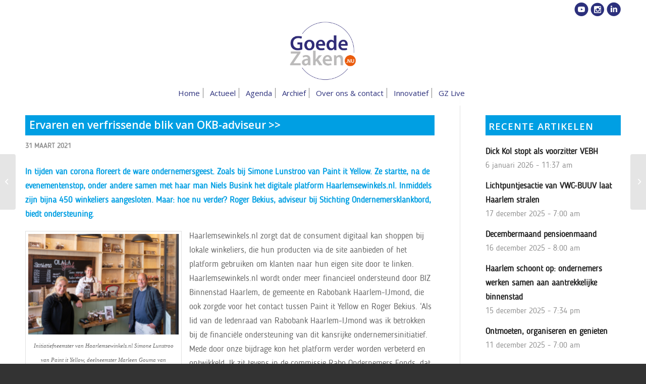

--- FILE ---
content_type: text/html; charset=UTF-8
request_url: https://goedezaken.nu/actueel/ervaren-en-verfrissende-blik-van-okb-adviseur/
body_size: 15804
content:
<!DOCTYPE html>
<html lang="nl-NL" class="html_stretched responsive av-preloader-disabled  html_header_top html_logo_center html_bottom_nav_header html_menu_right html_large html_header_sticky html_header_shrinking_disabled html_header_topbar_active html_mobile_menu_phone html_header_searchicon_disabled html_content_align_center html_header_unstick_top_disabled html_header_stretch_disabled html_av-overlay-side html_av-overlay-side-classic html_av-submenu-noclone html_entry_id_6380 av-cookies-no-cookie-consent av-no-preview av-default-lightbox html_text_menu_active av-mobile-menu-switch-default">
<head>
<meta charset="UTF-8" />


<!-- mobile setting -->
<meta name="viewport" content="width=device-width, initial-scale=1">

<!-- Scripts/CSS and wp_head hook -->
<meta name='robots' content='index, follow, max-image-preview:large, max-snippet:-1, max-video-preview:-1' />

	<!-- This site is optimized with the Yoast SEO plugin v23.0 - https://yoast.com/wordpress/plugins/seo/ -->
	<title>Ervaren en verfrissende blik van OKB-adviseur - Goede Zaken</title>
	<link rel="canonical" href="https://goedezaken.nu/actueel/ervaren-en-verfrissende-blik-van-okb-adviseur/" />
	<meta property="og:locale" content="nl_NL" />
	<meta property="og:type" content="article" />
	<meta property="og:title" content="Ervaren en verfrissende blik van OKB-adviseur - Goede Zaken" />
	<meta property="og:description" content="In tijden van corona floreert de ware ondernemersgeest. Zoals bij Simone Lunstroo van Paint it Yellow. Ze startte, na de evenementenstop, onder andere samen met haar man Niels Busink het digitale platform Haarlemsewinkels.nl. Inmiddels zijn bijna 450 winkeliers aangesloten. Maar: hoe nu verder? Roger Bekius, adviseur bij Stichting Ondernemersklankbord, biedt ondersteuning. Haarlemsewinkels.nl zorgt dat de [&hellip;]" />
	<meta property="og:url" content="https://goedezaken.nu/actueel/ervaren-en-verfrissende-blik-van-okb-adviseur/" />
	<meta property="og:site_name" content="Goede Zaken" />
	<meta property="article:published_time" content="2021-03-31T07:00:27+00:00" />
	<meta property="article:modified_time" content="2021-04-01T10:00:50+00:00" />
	<meta property="og:image" content="https://goedezaken.nu/wp-content/uploads/2021/03/foto-OKB-onderop.jpg" />
	<meta property="og:image:width" content="1500" />
	<meta property="og:image:height" content="1000" />
	<meta property="og:image:type" content="image/jpeg" />
	<meta name="author" content="Johan tempelaar" />
	<meta name="twitter:card" content="summary_large_image" />
	<meta name="twitter:label1" content="Geschreven door" />
	<meta name="twitter:data1" content="Johan tempelaar" />
	<meta name="twitter:label2" content="Geschatte leestijd" />
	<meta name="twitter:data2" content="2 minuten" />
	<script type="application/ld+json" class="yoast-schema-graph">{"@context":"https://schema.org","@graph":[{"@type":"WebPage","@id":"https://goedezaken.nu/actueel/ervaren-en-verfrissende-blik-van-okb-adviseur/","url":"https://goedezaken.nu/actueel/ervaren-en-verfrissende-blik-van-okb-adviseur/","name":"Ervaren en verfrissende blik van OKB-adviseur - Goede Zaken","isPartOf":{"@id":"https://goedezaken.nu/#website"},"primaryImageOfPage":{"@id":"https://goedezaken.nu/actueel/ervaren-en-verfrissende-blik-van-okb-adviseur/#primaryimage"},"image":{"@id":"https://goedezaken.nu/actueel/ervaren-en-verfrissende-blik-van-okb-adviseur/#primaryimage"},"thumbnailUrl":"https://goedezaken.nu/wp-content/uploads/2021/03/foto-OKB-onderop.jpg","datePublished":"2021-03-31T07:00:27+00:00","dateModified":"2021-04-01T10:00:50+00:00","author":{"@id":"https://goedezaken.nu/#/schema/person/2900d9b7ca777dbeb73e2153f985535c"},"breadcrumb":{"@id":"https://goedezaken.nu/actueel/ervaren-en-verfrissende-blik-van-okb-adviseur/#breadcrumb"},"inLanguage":"nl-NL","potentialAction":[{"@type":"ReadAction","target":["https://goedezaken.nu/actueel/ervaren-en-verfrissende-blik-van-okb-adviseur/"]}]},{"@type":"ImageObject","inLanguage":"nl-NL","@id":"https://goedezaken.nu/actueel/ervaren-en-verfrissende-blik-van-okb-adviseur/#primaryimage","url":"https://goedezaken.nu/wp-content/uploads/2021/03/foto-OKB-onderop.jpg","contentUrl":"https://goedezaken.nu/wp-content/uploads/2021/03/foto-OKB-onderop.jpg","width":1500,"height":1000,"caption":"Initiatiefneemster van Haarlemsewinkels.nl Simone Lunstroo van Paint it Yellow, deelneemster Marleen Gouma van OlalaChocola en Roger Bekius van OKB."},{"@type":"BreadcrumbList","@id":"https://goedezaken.nu/actueel/ervaren-en-verfrissende-blik-van-okb-adviseur/#breadcrumb","itemListElement":[{"@type":"ListItem","position":1,"name":"Home","item":"https://goedezaken.nu/homepage/"},{"@type":"ListItem","position":2,"name":"Ervaren en verfrissende blik van OKB-adviseur"}]},{"@type":"WebSite","@id":"https://goedezaken.nu/#website","url":"https://goedezaken.nu/","name":"Goede Zaken","description":"Goede Zaken Haarlem","potentialAction":[{"@type":"SearchAction","target":{"@type":"EntryPoint","urlTemplate":"https://goedezaken.nu/?s={search_term_string}"},"query-input":"required name=search_term_string"}],"inLanguage":"nl-NL"},{"@type":"Person","@id":"https://goedezaken.nu/#/schema/person/2900d9b7ca777dbeb73e2153f985535c","name":"Johan tempelaar","image":{"@type":"ImageObject","inLanguage":"nl-NL","@id":"https://goedezaken.nu/#/schema/person/image/","url":"https://secure.gravatar.com/avatar/efc86a1f7cd7c999ded3aa9d944d1eb0?s=96&d=mm&r=g","contentUrl":"https://secure.gravatar.com/avatar/efc86a1f7cd7c999ded3aa9d944d1eb0?s=96&d=mm&r=g","caption":"Johan tempelaar"},"url":"https://goedezaken.nu/author/goedezaken/"}]}</script>
	<!-- / Yoast SEO plugin. -->


<link rel="alternate" type="application/rss+xml" title="Goede Zaken &raquo; feed" href="https://goedezaken.nu/feed/" />
<link rel="alternate" type="application/rss+xml" title="Goede Zaken &raquo; reactiesfeed" href="https://goedezaken.nu/comments/feed/" />

<!-- google webfont font replacement -->

			<script type='text/javascript'>

				(function() {

					/*	check if webfonts are disabled by user setting via cookie - or user must opt in.	*/
					var html = document.getElementsByTagName('html')[0];
					var cookie_check = html.className.indexOf('av-cookies-needs-opt-in') >= 0 || html.className.indexOf('av-cookies-can-opt-out') >= 0;
					var allow_continue = true;
					var silent_accept_cookie = html.className.indexOf('av-cookies-user-silent-accept') >= 0;

					if( cookie_check && ! silent_accept_cookie )
					{
						if( ! document.cookie.match(/aviaCookieConsent/) || html.className.indexOf('av-cookies-session-refused') >= 0 )
						{
							allow_continue = false;
						}
						else
						{
							if( ! document.cookie.match(/aviaPrivacyRefuseCookiesHideBar/) )
							{
								allow_continue = false;
							}
							else if( ! document.cookie.match(/aviaPrivacyEssentialCookiesEnabled/) )
							{
								allow_continue = false;
							}
							else if( document.cookie.match(/aviaPrivacyGoogleWebfontsDisabled/) )
							{
								allow_continue = false;
							}
						}
					}

					if( allow_continue )
					{
						var f = document.createElement('link');

						f.type 	= 'text/css';
						f.rel 	= 'stylesheet';
						f.href 	= 'https://fonts.googleapis.com/css?family=Open+Sans:400,600&display=auto';
						f.id 	= 'avia-google-webfont';

						document.getElementsByTagName('head')[0].appendChild(f);
					}
				})();

			</script>
			<link rel='stylesheet' id='avia-grid-css' href='https://goedezaken.nu/wp-content/themes/enfold/css/grid.css?ver=6.0.1' type='text/css' media='all' />
<link rel='stylesheet' id='avia-base-css' href='https://goedezaken.nu/wp-content/themes/enfold/css/base.css?ver=6.0.1' type='text/css' media='all' />
<link rel='stylesheet' id='avia-layout-css' href='https://goedezaken.nu/wp-content/themes/enfold/css/layout.css?ver=6.0.1' type='text/css' media='all' />
<link rel='stylesheet' id='avia-module-blog-css' href='https://goedezaken.nu/wp-content/themes/enfold/config-templatebuilder/avia-shortcodes/blog/blog.css?ver=6.0.1' type='text/css' media='all' />
<link rel='stylesheet' id='avia-module-postslider-css' href='https://goedezaken.nu/wp-content/themes/enfold/config-templatebuilder/avia-shortcodes/postslider/postslider.css?ver=6.0.1' type='text/css' media='all' />
<link rel='stylesheet' id='avia-module-button-css' href='https://goedezaken.nu/wp-content/themes/enfold/config-templatebuilder/avia-shortcodes/buttons/buttons.css?ver=6.0.1' type='text/css' media='all' />
<link rel='stylesheet' id='avia-module-comments-css' href='https://goedezaken.nu/wp-content/themes/enfold/config-templatebuilder/avia-shortcodes/comments/comments.css?ver=6.0.1' type='text/css' media='all' />
<link rel='stylesheet' id='avia-module-contact-css' href='https://goedezaken.nu/wp-content/themes/enfold/config-templatebuilder/avia-shortcodes/contact/contact.css?ver=6.0.1' type='text/css' media='all' />
<link rel='stylesheet' id='avia-module-slideshow-css' href='https://goedezaken.nu/wp-content/themes/enfold/config-templatebuilder/avia-shortcodes/slideshow/slideshow.css?ver=6.0.1' type='text/css' media='all' />
<link rel='stylesheet' id='avia-module-slideshow-contentpartner-css' href='https://goedezaken.nu/wp-content/themes/enfold/config-templatebuilder/avia-shortcodes/contentslider/contentslider.css?ver=6.0.1' type='text/css' media='all' />
<link rel='stylesheet' id='avia-module-gallery-css' href='https://goedezaken.nu/wp-content/themes/enfold/config-templatebuilder/avia-shortcodes/gallery/gallery.css?ver=6.0.1' type='text/css' media='all' />
<link rel='stylesheet' id='avia-module-gridrow-css' href='https://goedezaken.nu/wp-content/themes/enfold/config-templatebuilder/avia-shortcodes/grid_row/grid_row.css?ver=6.0.1' type='text/css' media='all' />
<link rel='stylesheet' id='avia-module-heading-css' href='https://goedezaken.nu/wp-content/themes/enfold/config-templatebuilder/avia-shortcodes/heading/heading.css?ver=6.0.1' type='text/css' media='all' />
<link rel='stylesheet' id='avia-module-hr-css' href='https://goedezaken.nu/wp-content/themes/enfold/config-templatebuilder/avia-shortcodes/hr/hr.css?ver=6.0.1' type='text/css' media='all' />
<link rel='stylesheet' id='avia-module-image-css' href='https://goedezaken.nu/wp-content/themes/enfold/config-templatebuilder/avia-shortcodes/image/image.css?ver=6.0.1' type='text/css' media='all' />
<link rel='stylesheet' id='avia-module-menu-css' href='https://goedezaken.nu/wp-content/themes/enfold/config-templatebuilder/avia-shortcodes/menu/menu.css?ver=6.0.1' type='text/css' media='all' />
<link rel='stylesheet' id='avia-module-slideshow-fullsize-css' href='https://goedezaken.nu/wp-content/themes/enfold/config-templatebuilder/avia-shortcodes/slideshow_fullsize/slideshow_fullsize.css?ver=6.0.1' type='text/css' media='all' />
<link rel='stylesheet' id='avia-module-social-css' href='https://goedezaken.nu/wp-content/themes/enfold/config-templatebuilder/avia-shortcodes/social_share/social_share.css?ver=6.0.1' type='text/css' media='all' />
<link rel='stylesheet' id='avia-module-tabs-css' href='https://goedezaken.nu/wp-content/themes/enfold/config-templatebuilder/avia-shortcodes/tabs/tabs.css?ver=6.0.1' type='text/css' media='all' />
<link rel='stylesheet' id='avia-module-video-css' href='https://goedezaken.nu/wp-content/themes/enfold/config-templatebuilder/avia-shortcodes/video/video.css?ver=6.0.1' type='text/css' media='all' />
<link rel='stylesheet' id='wp-block-library-css' href='https://goedezaken.nu/wp-includes/css/dist/block-library/style.min.css?ver=6.5.5' type='text/css' media='all' />
<style id='global-styles-inline-css' type='text/css'>
body{--wp--preset--color--black: #000000;--wp--preset--color--cyan-bluish-gray: #abb8c3;--wp--preset--color--white: #ffffff;--wp--preset--color--pale-pink: #f78da7;--wp--preset--color--vivid-red: #cf2e2e;--wp--preset--color--luminous-vivid-orange: #ff6900;--wp--preset--color--luminous-vivid-amber: #fcb900;--wp--preset--color--light-green-cyan: #7bdcb5;--wp--preset--color--vivid-green-cyan: #00d084;--wp--preset--color--pale-cyan-blue: #8ed1fc;--wp--preset--color--vivid-cyan-blue: #0693e3;--wp--preset--color--vivid-purple: #9b51e0;--wp--preset--color--metallic-red: #b02b2c;--wp--preset--color--maximum-yellow-red: #edae44;--wp--preset--color--yellow-sun: #eeee22;--wp--preset--color--palm-leaf: #83a846;--wp--preset--color--aero: #7bb0e7;--wp--preset--color--old-lavender: #745f7e;--wp--preset--color--steel-teal: #5f8789;--wp--preset--color--raspberry-pink: #d65799;--wp--preset--color--medium-turquoise: #4ecac2;--wp--preset--gradient--vivid-cyan-blue-to-vivid-purple: linear-gradient(135deg,rgba(6,147,227,1) 0%,rgb(155,81,224) 100%);--wp--preset--gradient--light-green-cyan-to-vivid-green-cyan: linear-gradient(135deg,rgb(122,220,180) 0%,rgb(0,208,130) 100%);--wp--preset--gradient--luminous-vivid-amber-to-luminous-vivid-orange: linear-gradient(135deg,rgba(252,185,0,1) 0%,rgba(255,105,0,1) 100%);--wp--preset--gradient--luminous-vivid-orange-to-vivid-red: linear-gradient(135deg,rgba(255,105,0,1) 0%,rgb(207,46,46) 100%);--wp--preset--gradient--very-light-gray-to-cyan-bluish-gray: linear-gradient(135deg,rgb(238,238,238) 0%,rgb(169,184,195) 100%);--wp--preset--gradient--cool-to-warm-spectrum: linear-gradient(135deg,rgb(74,234,220) 0%,rgb(151,120,209) 20%,rgb(207,42,186) 40%,rgb(238,44,130) 60%,rgb(251,105,98) 80%,rgb(254,248,76) 100%);--wp--preset--gradient--blush-light-purple: linear-gradient(135deg,rgb(255,206,236) 0%,rgb(152,150,240) 100%);--wp--preset--gradient--blush-bordeaux: linear-gradient(135deg,rgb(254,205,165) 0%,rgb(254,45,45) 50%,rgb(107,0,62) 100%);--wp--preset--gradient--luminous-dusk: linear-gradient(135deg,rgb(255,203,112) 0%,rgb(199,81,192) 50%,rgb(65,88,208) 100%);--wp--preset--gradient--pale-ocean: linear-gradient(135deg,rgb(255,245,203) 0%,rgb(182,227,212) 50%,rgb(51,167,181) 100%);--wp--preset--gradient--electric-grass: linear-gradient(135deg,rgb(202,248,128) 0%,rgb(113,206,126) 100%);--wp--preset--gradient--midnight: linear-gradient(135deg,rgb(2,3,129) 0%,rgb(40,116,252) 100%);--wp--preset--font-size--small: 1rem;--wp--preset--font-size--medium: 1.125rem;--wp--preset--font-size--large: 1.75rem;--wp--preset--font-size--x-large: clamp(1.75rem, 3vw, 2.25rem);--wp--preset--spacing--20: 0.44rem;--wp--preset--spacing--30: 0.67rem;--wp--preset--spacing--40: 1rem;--wp--preset--spacing--50: 1.5rem;--wp--preset--spacing--60: 2.25rem;--wp--preset--spacing--70: 3.38rem;--wp--preset--spacing--80: 5.06rem;--wp--preset--shadow--natural: 6px 6px 9px rgba(0, 0, 0, 0.2);--wp--preset--shadow--deep: 12px 12px 50px rgba(0, 0, 0, 0.4);--wp--preset--shadow--sharp: 6px 6px 0px rgba(0, 0, 0, 0.2);--wp--preset--shadow--outlined: 6px 6px 0px -3px rgba(255, 255, 255, 1), 6px 6px rgba(0, 0, 0, 1);--wp--preset--shadow--crisp: 6px 6px 0px rgba(0, 0, 0, 1);}body { margin: 0;--wp--style--global--content-size: 800px;--wp--style--global--wide-size: 1130px; }.wp-site-blocks > .alignleft { float: left; margin-right: 2em; }.wp-site-blocks > .alignright { float: right; margin-left: 2em; }.wp-site-blocks > .aligncenter { justify-content: center; margin-left: auto; margin-right: auto; }:where(.is-layout-flex){gap: 0.5em;}:where(.is-layout-grid){gap: 0.5em;}body .is-layout-flow > .alignleft{float: left;margin-inline-start: 0;margin-inline-end: 2em;}body .is-layout-flow > .alignright{float: right;margin-inline-start: 2em;margin-inline-end: 0;}body .is-layout-flow > .aligncenter{margin-left: auto !important;margin-right: auto !important;}body .is-layout-constrained > .alignleft{float: left;margin-inline-start: 0;margin-inline-end: 2em;}body .is-layout-constrained > .alignright{float: right;margin-inline-start: 2em;margin-inline-end: 0;}body .is-layout-constrained > .aligncenter{margin-left: auto !important;margin-right: auto !important;}body .is-layout-constrained > :where(:not(.alignleft):not(.alignright):not(.alignfull)){max-width: var(--wp--style--global--content-size);margin-left: auto !important;margin-right: auto !important;}body .is-layout-constrained > .alignwide{max-width: var(--wp--style--global--wide-size);}body .is-layout-flex{display: flex;}body .is-layout-flex{flex-wrap: wrap;align-items: center;}body .is-layout-flex > *{margin: 0;}body .is-layout-grid{display: grid;}body .is-layout-grid > *{margin: 0;}body{padding-top: 0px;padding-right: 0px;padding-bottom: 0px;padding-left: 0px;}a:where(:not(.wp-element-button)){text-decoration: underline;}.wp-element-button, .wp-block-button__link{background-color: #32373c;border-width: 0;color: #fff;font-family: inherit;font-size: inherit;line-height: inherit;padding: calc(0.667em + 2px) calc(1.333em + 2px);text-decoration: none;}.has-black-color{color: var(--wp--preset--color--black) !important;}.has-cyan-bluish-gray-color{color: var(--wp--preset--color--cyan-bluish-gray) !important;}.has-white-color{color: var(--wp--preset--color--white) !important;}.has-pale-pink-color{color: var(--wp--preset--color--pale-pink) !important;}.has-vivid-red-color{color: var(--wp--preset--color--vivid-red) !important;}.has-luminous-vivid-orange-color{color: var(--wp--preset--color--luminous-vivid-orange) !important;}.has-luminous-vivid-amber-color{color: var(--wp--preset--color--luminous-vivid-amber) !important;}.has-light-green-cyan-color{color: var(--wp--preset--color--light-green-cyan) !important;}.has-vivid-green-cyan-color{color: var(--wp--preset--color--vivid-green-cyan) !important;}.has-pale-cyan-blue-color{color: var(--wp--preset--color--pale-cyan-blue) !important;}.has-vivid-cyan-blue-color{color: var(--wp--preset--color--vivid-cyan-blue) !important;}.has-vivid-purple-color{color: var(--wp--preset--color--vivid-purple) !important;}.has-metallic-red-color{color: var(--wp--preset--color--metallic-red) !important;}.has-maximum-yellow-red-color{color: var(--wp--preset--color--maximum-yellow-red) !important;}.has-yellow-sun-color{color: var(--wp--preset--color--yellow-sun) !important;}.has-palm-leaf-color{color: var(--wp--preset--color--palm-leaf) !important;}.has-aero-color{color: var(--wp--preset--color--aero) !important;}.has-old-lavender-color{color: var(--wp--preset--color--old-lavender) !important;}.has-steel-teal-color{color: var(--wp--preset--color--steel-teal) !important;}.has-raspberry-pink-color{color: var(--wp--preset--color--raspberry-pink) !important;}.has-medium-turquoise-color{color: var(--wp--preset--color--medium-turquoise) !important;}.has-black-background-color{background-color: var(--wp--preset--color--black) !important;}.has-cyan-bluish-gray-background-color{background-color: var(--wp--preset--color--cyan-bluish-gray) !important;}.has-white-background-color{background-color: var(--wp--preset--color--white) !important;}.has-pale-pink-background-color{background-color: var(--wp--preset--color--pale-pink) !important;}.has-vivid-red-background-color{background-color: var(--wp--preset--color--vivid-red) !important;}.has-luminous-vivid-orange-background-color{background-color: var(--wp--preset--color--luminous-vivid-orange) !important;}.has-luminous-vivid-amber-background-color{background-color: var(--wp--preset--color--luminous-vivid-amber) !important;}.has-light-green-cyan-background-color{background-color: var(--wp--preset--color--light-green-cyan) !important;}.has-vivid-green-cyan-background-color{background-color: var(--wp--preset--color--vivid-green-cyan) !important;}.has-pale-cyan-blue-background-color{background-color: var(--wp--preset--color--pale-cyan-blue) !important;}.has-vivid-cyan-blue-background-color{background-color: var(--wp--preset--color--vivid-cyan-blue) !important;}.has-vivid-purple-background-color{background-color: var(--wp--preset--color--vivid-purple) !important;}.has-metallic-red-background-color{background-color: var(--wp--preset--color--metallic-red) !important;}.has-maximum-yellow-red-background-color{background-color: var(--wp--preset--color--maximum-yellow-red) !important;}.has-yellow-sun-background-color{background-color: var(--wp--preset--color--yellow-sun) !important;}.has-palm-leaf-background-color{background-color: var(--wp--preset--color--palm-leaf) !important;}.has-aero-background-color{background-color: var(--wp--preset--color--aero) !important;}.has-old-lavender-background-color{background-color: var(--wp--preset--color--old-lavender) !important;}.has-steel-teal-background-color{background-color: var(--wp--preset--color--steel-teal) !important;}.has-raspberry-pink-background-color{background-color: var(--wp--preset--color--raspberry-pink) !important;}.has-medium-turquoise-background-color{background-color: var(--wp--preset--color--medium-turquoise) !important;}.has-black-border-color{border-color: var(--wp--preset--color--black) !important;}.has-cyan-bluish-gray-border-color{border-color: var(--wp--preset--color--cyan-bluish-gray) !important;}.has-white-border-color{border-color: var(--wp--preset--color--white) !important;}.has-pale-pink-border-color{border-color: var(--wp--preset--color--pale-pink) !important;}.has-vivid-red-border-color{border-color: var(--wp--preset--color--vivid-red) !important;}.has-luminous-vivid-orange-border-color{border-color: var(--wp--preset--color--luminous-vivid-orange) !important;}.has-luminous-vivid-amber-border-color{border-color: var(--wp--preset--color--luminous-vivid-amber) !important;}.has-light-green-cyan-border-color{border-color: var(--wp--preset--color--light-green-cyan) !important;}.has-vivid-green-cyan-border-color{border-color: var(--wp--preset--color--vivid-green-cyan) !important;}.has-pale-cyan-blue-border-color{border-color: var(--wp--preset--color--pale-cyan-blue) !important;}.has-vivid-cyan-blue-border-color{border-color: var(--wp--preset--color--vivid-cyan-blue) !important;}.has-vivid-purple-border-color{border-color: var(--wp--preset--color--vivid-purple) !important;}.has-metallic-red-border-color{border-color: var(--wp--preset--color--metallic-red) !important;}.has-maximum-yellow-red-border-color{border-color: var(--wp--preset--color--maximum-yellow-red) !important;}.has-yellow-sun-border-color{border-color: var(--wp--preset--color--yellow-sun) !important;}.has-palm-leaf-border-color{border-color: var(--wp--preset--color--palm-leaf) !important;}.has-aero-border-color{border-color: var(--wp--preset--color--aero) !important;}.has-old-lavender-border-color{border-color: var(--wp--preset--color--old-lavender) !important;}.has-steel-teal-border-color{border-color: var(--wp--preset--color--steel-teal) !important;}.has-raspberry-pink-border-color{border-color: var(--wp--preset--color--raspberry-pink) !important;}.has-medium-turquoise-border-color{border-color: var(--wp--preset--color--medium-turquoise) !important;}.has-vivid-cyan-blue-to-vivid-purple-gradient-background{background: var(--wp--preset--gradient--vivid-cyan-blue-to-vivid-purple) !important;}.has-light-green-cyan-to-vivid-green-cyan-gradient-background{background: var(--wp--preset--gradient--light-green-cyan-to-vivid-green-cyan) !important;}.has-luminous-vivid-amber-to-luminous-vivid-orange-gradient-background{background: var(--wp--preset--gradient--luminous-vivid-amber-to-luminous-vivid-orange) !important;}.has-luminous-vivid-orange-to-vivid-red-gradient-background{background: var(--wp--preset--gradient--luminous-vivid-orange-to-vivid-red) !important;}.has-very-light-gray-to-cyan-bluish-gray-gradient-background{background: var(--wp--preset--gradient--very-light-gray-to-cyan-bluish-gray) !important;}.has-cool-to-warm-spectrum-gradient-background{background: var(--wp--preset--gradient--cool-to-warm-spectrum) !important;}.has-blush-light-purple-gradient-background{background: var(--wp--preset--gradient--blush-light-purple) !important;}.has-blush-bordeaux-gradient-background{background: var(--wp--preset--gradient--blush-bordeaux) !important;}.has-luminous-dusk-gradient-background{background: var(--wp--preset--gradient--luminous-dusk) !important;}.has-pale-ocean-gradient-background{background: var(--wp--preset--gradient--pale-ocean) !important;}.has-electric-grass-gradient-background{background: var(--wp--preset--gradient--electric-grass) !important;}.has-midnight-gradient-background{background: var(--wp--preset--gradient--midnight) !important;}.has-small-font-size{font-size: var(--wp--preset--font-size--small) !important;}.has-medium-font-size{font-size: var(--wp--preset--font-size--medium) !important;}.has-large-font-size{font-size: var(--wp--preset--font-size--large) !important;}.has-x-large-font-size{font-size: var(--wp--preset--font-size--x-large) !important;}
.wp-block-navigation a:where(:not(.wp-element-button)){color: inherit;}
:where(.wp-block-post-template.is-layout-flex){gap: 1.25em;}:where(.wp-block-post-template.is-layout-grid){gap: 1.25em;}
:where(.wp-block-columns.is-layout-flex){gap: 2em;}:where(.wp-block-columns.is-layout-grid){gap: 2em;}
.wp-block-pullquote{font-size: 1.5em;line-height: 1.6;}
</style>
<link rel='stylesheet' id='contact-form-7-css' href='https://goedezaken.nu/wp-content/plugins/contact-form-7/includes/css/styles.css?ver=5.9.6' type='text/css' media='all' />
<link rel='stylesheet' id='uaf_client_css-css' href='https://goedezaken.nu/wp-content/uploads/useanyfont/uaf.css?ver=1720815829' type='text/css' media='all' />
<link rel='stylesheet' id='avia-scs-css' href='https://goedezaken.nu/wp-content/themes/enfold/css/shortcodes.css?ver=6.0.1' type='text/css' media='all' />
<link rel='stylesheet' id='avia-fold-unfold-css' href='https://goedezaken.nu/wp-content/themes/enfold/css/avia-snippet-fold-unfold.css?ver=6.0.1' type='text/css' media='all' />
<link rel='stylesheet' id='avia-popup-css-css' href='https://goedezaken.nu/wp-content/themes/enfold/js/aviapopup/magnific-popup.min.css?ver=6.0.1' type='text/css' media='screen' />
<link rel='stylesheet' id='avia-lightbox-css' href='https://goedezaken.nu/wp-content/themes/enfold/css/avia-snippet-lightbox.css?ver=6.0.1' type='text/css' media='screen' />
<link rel='stylesheet' id='avia-widget-css-css' href='https://goedezaken.nu/wp-content/themes/enfold/css/avia-snippet-widget.css?ver=6.0.1' type='text/css' media='screen' />
<link rel='stylesheet' id='avia-dynamic-css' href='https://goedezaken.nu/wp-content/uploads/dynamic_avia/enfold_child.css?ver=690b0e70a5a21' type='text/css' media='all' />
<link rel='stylesheet' id='avia-custom-css' href='https://goedezaken.nu/wp-content/themes/enfold/css/custom.css?ver=6.0.1' type='text/css' media='all' />
<link rel='stylesheet' id='avia-style-css' href='https://goedezaken.nu/wp-content/themes/enfold-child/style.css?ver=6.0.1' type='text/css' media='all' />
<script type="text/javascript" src="https://goedezaken.nu/wp-includes/js/jquery/jquery.min.js?ver=3.7.1" id="jquery-core-js"></script>
<script type="text/javascript" src="https://goedezaken.nu/wp-includes/js/jquery/jquery-migrate.min.js?ver=3.4.1" id="jquery-migrate-js"></script>
<script type="text/javascript" src="https://goedezaken.nu/wp-content/uploads/dynamic_avia/avia-head-scripts-cbbae21664c46a4c8b66c29e0be0a0cc---690b1061eface.js" id="avia-head-scripts-js"></script>
<link rel="https://api.w.org/" href="https://goedezaken.nu/wp-json/" /><link rel="alternate" type="application/json" href="https://goedezaken.nu/wp-json/wp/v2/posts/6380" /><link rel="EditURI" type="application/rsd+xml" title="RSD" href="https://goedezaken.nu/xmlrpc.php?rsd" />
<meta name="generator" content="WordPress 6.5.5" />
<link rel='shortlink' href='https://goedezaken.nu/?p=6380' />
<link rel="alternate" type="application/json+oembed" href="https://goedezaken.nu/wp-json/oembed/1.0/embed?url=https%3A%2F%2Fgoedezaken.nu%2Factueel%2Fervaren-en-verfrissende-blik-van-okb-adviseur%2F" />
<link rel="alternate" type="text/xml+oembed" href="https://goedezaken.nu/wp-json/oembed/1.0/embed?url=https%3A%2F%2Fgoedezaken.nu%2Factueel%2Fervaren-en-verfrissende-blik-van-okb-adviseur%2F&#038;format=xml" />
<link rel="profile" href="https://gmpg.org/xfn/11" />
<link rel="alternate" type="application/rss+xml" title="Goede Zaken RSS2 Feed" href="https://goedezaken.nu/feed/" />
<link rel="pingback" href="https://goedezaken.nu/xmlrpc.php" />
<!--[if lt IE 9]><script src="https://goedezaken.nu/wp-content/themes/enfold/js/html5shiv.js"></script><![endif]-->
<link rel="icon" href="https://goedezaken.nu/wp-content/uploads/2021/06/favo-goedezaken-v2.png" type="image/png">

<!-- To speed up the rendering and to display the site as fast as possible to the user we include some styles and scripts for above the fold content inline -->
<script type="text/javascript">'use strict';var avia_is_mobile=!1;if(/Android|webOS|iPhone|iPad|iPod|BlackBerry|IEMobile|Opera Mini/i.test(navigator.userAgent)&&'ontouchstart' in document.documentElement){avia_is_mobile=!0;document.documentElement.className+=' avia_mobile '}
else{document.documentElement.className+=' avia_desktop '};document.documentElement.className+=' js_active ';(function(){var e=['-webkit-','-moz-','-ms-',''],n='',o=!1,a=!1;for(var t in e){if(e[t]+'transform' in document.documentElement.style){o=!0;n=e[t]+'transform'};if(e[t]+'perspective' in document.documentElement.style){a=!0}};if(o){document.documentElement.className+=' avia_transform '};if(a){document.documentElement.className+=' avia_transform3d '};if(typeof document.getElementsByClassName=='function'&&typeof document.documentElement.getBoundingClientRect=='function'&&avia_is_mobile==!1){if(n&&window.innerHeight>0){setTimeout(function(){var e=0,o={},a=0,t=document.getElementsByClassName('av-parallax'),i=window.pageYOffset||document.documentElement.scrollTop;for(e=0;e<t.length;e++){t[e].style.top='0px';o=t[e].getBoundingClientRect();a=Math.ceil((window.innerHeight+i-o.top)*0.3);t[e].style[n]='translate(0px, '+a+'px)';t[e].style.top='auto';t[e].className+=' enabled-parallax '}},50)}}})();</script><style type="text/css">
		@font-face {font-family: 'entypo-fontello'; font-weight: normal; font-style: normal; font-display: auto;
		src: url('https://goedezaken.nu/wp-content/themes/enfold/config-templatebuilder/avia-template-builder/assets/fonts/entypo-fontello.woff2') format('woff2'),
		url('https://goedezaken.nu/wp-content/themes/enfold/config-templatebuilder/avia-template-builder/assets/fonts/entypo-fontello.woff') format('woff'),
		url('https://goedezaken.nu/wp-content/themes/enfold/config-templatebuilder/avia-template-builder/assets/fonts/entypo-fontello.ttf') format('truetype'),
		url('https://goedezaken.nu/wp-content/themes/enfold/config-templatebuilder/avia-template-builder/assets/fonts/entypo-fontello.svg#entypo-fontello') format('svg'),
		url('https://goedezaken.nu/wp-content/themes/enfold/config-templatebuilder/avia-template-builder/assets/fonts/entypo-fontello.eot'),
		url('https://goedezaken.nu/wp-content/themes/enfold/config-templatebuilder/avia-template-builder/assets/fonts/entypo-fontello.eot?#iefix') format('embedded-opentype');
		} #top .avia-font-entypo-fontello, body .avia-font-entypo-fontello, html body [data-av_iconfont='entypo-fontello']:before{ font-family: 'entypo-fontello'; }
		</style>

<!--
Debugging Info for Theme support: 

Theme: Enfold
Version: 6.0.1
Installed: enfold
AviaFramework Version: 5.6
AviaBuilder Version: 5.3
aviaElementManager Version: 1.0.1
- - - - - - - - - - -
ChildTheme: Enfold Child
ChildTheme Version: 1.0
ChildTheme Installed: enfold

- - - - - - - - - - -
ML:1073741824-PU:28-PLA:13
WP:6.5.5
Compress: CSS:disabled - JS:all theme files
Updates: enabled - token has changed and not verified
PLAu:11
-->
</head>

<body id="top" class="post-template-default single single-post postid-6380 single-format-standard stretched rtl_columns av-curtain-numeric open_sans  avia-responsive-images-support" itemscope="itemscope" itemtype="https://schema.org/WebPage" >

	
	<div id='wrap_all'>

	
<header id='header' class='all_colors header_color light_bg_color  av_header_top av_logo_center av_bottom_nav_header av_menu_right av_large av_header_sticky av_header_shrinking_disabled av_header_stretch_disabled av_mobile_menu_phone av_header_searchicon_disabled av_header_unstick_top_disabled av_seperator_small_border' data-av_shrink_factor='50' role="banner" itemscope="itemscope" itemtype="https://schema.org/WPHeader" >

		<div id='header_meta' class='container_wrap container_wrap_meta  av_phone_active_right av_extra_header_active av_entry_id_6380'>

			      <div class='container'>
			      <div class='phone-info '><div><a href="https://www.youtube.com/channel/UCWuMUkgixDU8LAlLKGUV7NA" target="_blank"><span class="icon-youtube-with-circle"></span></a> <a href="https://www.instagram.com/goedezaken/" target="_blank"><span class="icon-icon-instagram"></span></a> <a href="https://www.linkedin.com/company/goede-zaken/" target="_blank"><span class="icon-linkedin-with-circle"></span></a></div></div>			      </div>
		</div>

		<div  id='header_main' class='container_wrap container_wrap_logo'>

        <div class='container av-logo-container'><div class='inner-container'><span class='logo avia-standard-logo'><a href='https://goedezaken.nu/' class='' aria-label='goedezaken-logo-08-03' title='goedezaken-logo-08-03'><img src="https://goedezaken.nu/wp-content/uploads/2025/03/goedezaken-logo-08-03.png" srcset="https://goedezaken.nu/wp-content/uploads/2025/03/goedezaken-logo-08-03.png 815w, https://goedezaken.nu/wp-content/uploads/2025/03/goedezaken-logo-08-03-300x263.png 300w, https://goedezaken.nu/wp-content/uploads/2025/03/goedezaken-logo-08-03-768x674.png 768w, https://goedezaken.nu/wp-content/uploads/2025/03/goedezaken-logo-08-03-705x618.png 705w" sizes="(max-width: 815px) 100vw, 815px" height="100" width="300" alt='Goede Zaken' title='goedezaken-logo-08-03' /></a></span></div></div><div id='header_main_alternate' class='container_wrap'><div class='container'><nav class='main_menu' data-selectname='Selecteer een pagina'  role="navigation" itemscope="itemscope" itemtype="https://schema.org/SiteNavigationElement" ><div class="avia-menu av-main-nav-wrap"><ul role="menu" class="menu av-main-nav" id="avia-menu"><li role="menuitem" id="menu-item-339" class="menu-item menu-item-type-custom menu-item-object-custom menu-item-home menu-item-top-level menu-item-top-level-1"><a href="https://goedezaken.nu/" itemprop="url" tabindex="0"><span class="avia-bullet"></span><span class="avia-menu-text">Home</span><span class="avia-menu-fx"><span class="avia-arrow-wrap"><span class="avia-arrow"></span></span></span></a></li>
<li role="menuitem" id="menu-item-490" class="menu-item menu-item-type-post_type menu-item-object-page menu-item-top-level menu-item-top-level-2"><a href="https://goedezaken.nu/actueel/" itemprop="url" tabindex="0"><span class="avia-bullet"></span><span class="avia-menu-text">Actueel</span><span class="avia-menu-fx"><span class="avia-arrow-wrap"><span class="avia-arrow"></span></span></span></a></li>
<li role="menuitem" id="menu-item-856" class="menu-item menu-item-type-post_type menu-item-object-page menu-item-top-level menu-item-top-level-3"><a href="https://goedezaken.nu/agenda/" itemprop="url" tabindex="0"><span class="avia-bullet"></span><span class="avia-menu-text">Agenda</span><span class="avia-menu-fx"><span class="avia-arrow-wrap"><span class="avia-arrow"></span></span></span></a></li>
<li role="menuitem" id="menu-item-12183" class="menu-item menu-item-type-post_type menu-item-object-page menu-item-top-level menu-item-top-level-4"><a href="https://goedezaken.nu/archief/" itemprop="url" tabindex="0"><span class="avia-bullet"></span><span class="avia-menu-text">Archief</span><span class="avia-menu-fx"><span class="avia-arrow-wrap"><span class="avia-arrow"></span></span></span></a></li>
<li role="menuitem" id="menu-item-850" class="menu-item menu-item-type-post_type menu-item-object-page menu-item-top-level menu-item-top-level-5"><a href="https://goedezaken.nu/over-ons/" itemprop="url" tabindex="0"><span class="avia-bullet"></span><span class="avia-menu-text">Over ons &#038; contact</span><span class="avia-menu-fx"><span class="avia-arrow-wrap"><span class="avia-arrow"></span></span></span></a></li>
<li role="menuitem" id="menu-item-11561" class="menu-item menu-item-type-post_type menu-item-object-page menu-item-mega-parent  menu-item-top-level menu-item-top-level-6"><a href="https://goedezaken.nu/innovatief/" itemprop="url" tabindex="0"><span class="avia-bullet"></span><span class="avia-menu-text">Innovatief</span><span class="avia-menu-fx"><span class="avia-arrow-wrap"><span class="avia-arrow"></span></span></span></a></li>
<li role="menuitem" id="menu-item-11610" class="menu-item menu-item-type-post_type menu-item-object-page menu-item-top-level menu-item-top-level-7"><a href="https://goedezaken.nu/live-2/" itemprop="url" tabindex="0"><span class="avia-bullet"></span><span class="avia-menu-text">GZ Live</span><span class="avia-menu-fx"><span class="avia-arrow-wrap"><span class="avia-arrow"></span></span></span></a></li>
<li class="av-burger-menu-main menu-item-avia-special " role="menuitem">
	        			<a href="#" aria-label="Menu" aria-hidden="false">
							<span class="av-hamburger av-hamburger--spin av-js-hamburger">
								<span class="av-hamburger-box">
						          <span class="av-hamburger-inner"></span>
						          <strong>Menu</strong>
								</span>
							</span>
							<span class="avia_hidden_link_text">Menu</span>
						</a>
	        		   </li></ul></div></nav></div> </div> 
		<!-- end container_wrap-->
		</div>
<div class="header_bg"></div>
<!-- end header -->
</header>

	<div id='main' class='all_colors' data-scroll-offset='116'>

	
		<div class='container_wrap container_wrap_first main_color sidebar_right'>

			<div class='container template-blog template-single-blog '>

				<main class='content units av-content-small alpha  av-blog-meta-author-disabled av-blog-meta-comments-disabled av-blog-meta-category-disabled av-blog-meta-html-info-disabled av-blog-meta-tag-disabled av-main-single'  role="main" itemscope="itemscope" itemtype="https://schema.org/Blog" >

					<article class="post-entry post-entry-type-standard post-entry-6380 post-loop-1 post-parity-odd post-entry-last single-big  post-6380 post type-post status-publish format-standard has-post-thumbnail hentry category-actueel tag-haarlemsewinkels-nl tag-stichting-ondernemersklankbord tag-roger-bekius tag-simone-lunstroo tag-paint-it-yellow tag-okb"  itemscope="itemscope" itemtype="https://schema.org/BlogPosting" itemprop="blogPost" ><div class="blog-meta"></div><div class='entry-content-wrapper clearfix standard-content'><header class="entry-content-header"><h1 class='post-title entry-title '  itemprop="headline" >Ervaren en verfrissende blik van OKB-adviseur<span class="post-format-icon minor-meta"></span></h1><span class="post-meta-infos"><time class="date-container minor-meta updated"  itemprop="datePublished" datetime="2021-03-31T07:00:27+00:00" >31 maart 2021</time></span></header><div class="entry-content"  itemprop="text" ><p><strong>In tijden van corona floreert de ware ondernemersgeest. Zoals bij Simone Lunstroo van Paint it Yellow. Ze startte, na de evenementenstop, onder andere samen met haar man Niels Busink het digitale platform Haarlemsewinkels.nl. Inmiddels zijn bijna 450 winkeliers aangesloten. Maar: hoe nu verder? Roger Bekius, adviseur bij Stichting Ondernemersklankbord, biedt ondersteuning.</strong></p>
<div id="attachment_6374" style="width: 310px" class="wp-caption alignleft"><a href="https://goedezaken.nu/wp-content/uploads/2021/03/foto-OKB-onderop.jpg"><img decoding="async" aria-describedby="caption-attachment-6374" class="size-medium wp-image-6374" src="https://goedezaken.nu/wp-content/uploads/2021/03/foto-OKB-onderop-300x200.jpg" alt="" width="300" height="200" srcset="https://goedezaken.nu/wp-content/uploads/2021/03/foto-OKB-onderop-300x200.jpg 300w, https://goedezaken.nu/wp-content/uploads/2021/03/foto-OKB-onderop-768x512.jpg 768w, https://goedezaken.nu/wp-content/uploads/2021/03/foto-OKB-onderop-1030x687.jpg 1030w, https://goedezaken.nu/wp-content/uploads/2021/03/foto-OKB-onderop.jpg 1500w, https://goedezaken.nu/wp-content/uploads/2021/03/foto-OKB-onderop-705x470.jpg 705w, https://goedezaken.nu/wp-content/uploads/2021/03/foto-OKB-onderop-450x300.jpg 450w" sizes="(max-width: 300px) 100vw, 300px" /></a><p id="caption-attachment-6374" class="wp-caption-text">Initiatiefneemster van Haarlemsewinkels.nl Simone Lunstroo van Paint it Yellow, deelneemster Marleen Gouma van OlalaChocola en Roger Bekius van OKB.</p></div>
<p>Haarlemsewinkels.nl zorgt dat de consument digitaal kan shoppen bij lokale winkeliers, die hun producten via de site aanbieden of het platform gebruiken om klanten naar hun eigen site door te linken. Haarlemsewinkels.nl wordt onder meer financieel ondersteund door BIZ Binnenstad Haarlem, de gemeente en Rabobank Haarlem-IJmond, die ook zorgde voor het contact tussen Paint it Yellow en Roger Bekius. ‘Als lid van de ledenraad van Rabobank Haarlem-IJmond was ik betrokken bij de financiële ondersteuning van dit kansrijke ondernemersinitiatief. Mede door onze bijdrage kon het platform verder worden verbeterd en ontwikkeld. Ik zit tevens in de commissie Rabo Ondernemers Fonds, dat regionale business initiatieven via donaties ondersteunt.’</p>
<p><strong>Serieus kijken<br />
</strong><br />
Inmiddels heeft Haarlemsewinkels.nl haar waarde bewezen. Roger Bekius: ‘Na de start stelden de initiatiefnemers de terechte vraag: hoe nu verder? Ze namen voor advies contact op met OKB. Ik werd vervolgens aan deze vraag gekoppeld. We spraken een aantal keren met elkaar en zitten nu in een fase waarin we serieus kijken of we van het platform een coöperatie kunnen maken. Dat betekent dat de deelnemende winkeliers mede-eigenaar worden. Daarvoor moeten we contact leggen met groepen winkeliers.’</p>
<p>Roger Bekius neemt, naast het adviseren van Haarlemsewinkels.nl, nog meer trajecten voor zijn rekening. ‘Als OKB-adviseur heb je met uiteenlopende zaken te maken. Ik heb de overname van wijnhandel Henri Bloem begeleid, voer momenteel gesprekken met een onderneming die van moeder op zoon wil overgaan en met twee startende ondernemers, die graag willen dat een senior met ze meedenkt. Onder meer om structuur aan te brengen in hun bedrijfsplannen.’</p>
<p>Simone Lunstroo zegt dankbaar te zijn met de hulp die Stichting Ondernemersklankbord biedt. ‘Roger Bekius is door zijn werkzame leven zeer ervaren. Hij weet veel, zet ons op het juiste spoor, maakt ons attent op zaken waar wij minder van weten. Een luisterend oor, iemand die objectief tegen zaken aankijkt, de meerwaarde van dit adviestraject is voor ons onomstreden. Je denkt als ondernemer wel eens dat je de wijsheid in pacht hebt. Een nuchtere blik van een ervaren ondernemer werkt heel verfrissend.’</p>
<p><a href="http://www.ondernemersklankbord.nl" target="_blank" rel="noopener">www.ondernemersklankbord.nl</a></p>
</div><footer class="entry-footer"><div class='av-social-sharing-box av-social-sharing-box-default av-social-sharing-box-fullwidth'><div class="av-share-box"><h5 class='av-share-link-description av-no-toc '>Deel dit stuk</h5><ul class="av-share-box-list noLightbox"><li class='av-share-link av-social-link-whatsapp' ><a target="_blank" aria-label="Delen op WhatsApp" href='https://api.whatsapp.com/send?text=https://goedezaken.nu/actueel/ervaren-en-verfrissende-blik-van-okb-adviseur/' aria-hidden='false' data-av_icon='' data-av_iconfont='entypo-fontello' title='' data-avia-related-tooltip='Delen op WhatsApp' rel="noopener"><span class='avia_hidden_link_text'>Delen op WhatsApp</span></a></li></ul></div></div></footer><div class='post_delimiter'></div></div><div class="post_author_timeline"></div><span class='hidden'>
				<span class='av-structured-data'  itemprop="image" itemscope="itemscope" itemtype="https://schema.org/ImageObject" >
						<span itemprop='url'>https://goedezaken.nu/wp-content/uploads/2021/03/foto-OKB-onderop.jpg</span>
						<span itemprop='height'>1000</span>
						<span itemprop='width'>1500</span>
				</span>
				<span class='av-structured-data'  itemprop="publisher" itemtype="https://schema.org/Organization" itemscope="itemscope" >
						<span itemprop='name'>Johan tempelaar</span>
						<span itemprop='logo' itemscope itemtype='https://schema.org/ImageObject'>
							<span itemprop='url'>https://goedezaken.nu/wp-content/uploads/2025/03/goedezaken-logo-08-03.png</span>
						</span>
				</span><span class='av-structured-data'  itemprop="author" itemscope="itemscope" itemtype="https://schema.org/Person" ><span itemprop='name'>Johan tempelaar</span></span><span class='av-structured-data'  itemprop="datePublished" datetime="2021-03-31T07:00:27+00:00" >2021-03-31 07:00:27</span><span class='av-structured-data'  itemprop="dateModified" itemtype="https://schema.org/dateModified" >2021-04-01 10:00:50</span><span class='av-structured-data'  itemprop="mainEntityOfPage" itemtype="https://schema.org/mainEntityOfPage" ><span itemprop='name'>Ervaren en verfrissende blik van OKB-adviseur</span></span></span></article><div class='single-big'></div><div class='related_posts clearfix av-related-style-tooltip'><h5 class="related_title">Misschien ook iets voor u</h5><div class="related_entries_container"><div class='av_one_eighth no_margin  alpha relThumb relThumb1 relThumbOdd post-format-standard related_column'><a href='https://goedezaken.nu/actueel/adviseur-okb-verstaat-de-kunst-van-het-vragen-stellen/' class='relThumWrap noLightbox' title='Adviseur OKB verstaat de kunst van het vragen stellen'><span class='related_image_wrap' data-avia-related-tooltip="Adviseur OKB verstaat de kunst van het vragen stellen"><img width="180" height="180" src="https://goedezaken.nu/wp-content/uploads/2023/11/Foto-onderste-artikel-web-180x180.jpg" class="wp-image-9712 avia-img-lazy-loading-9712 attachment-square size-square wp-post-image" alt="" title="Foto onderste artikel web" decoding="async" loading="lazy" srcset="https://goedezaken.nu/wp-content/uploads/2023/11/Foto-onderste-artikel-web-180x180.jpg 180w, https://goedezaken.nu/wp-content/uploads/2023/11/Foto-onderste-artikel-web-80x80.jpg 80w, https://goedezaken.nu/wp-content/uploads/2023/11/Foto-onderste-artikel-web-36x36.jpg 36w" sizes="(max-width: 180px) 100vw, 180px" /><span class='related-format-icon '><span class='related-format-icon-inner' aria-hidden='true' data-av_icon='' data-av_iconfont='entypo-fontello'></span></span></span><strong class="av-related-title">Adviseur OKB verstaat de kunst van het vragen stellen</strong></a></div><div class='av_one_eighth no_margin   relThumb relThumb2 relThumbEven post-format-standard related_column'><a href='https://goedezaken.nu/actueel/lokale-retail-website-zorgt-voor-extra-omzet-haarlemse-winkeliers/' class='relThumWrap noLightbox' title='Lokale retail-website zorgt voor extra omzet Haarlemse winkeliers'><span class='related_image_wrap' data-avia-related-tooltip="Lokale retail-website zorgt voor extra omzet Haarlemse winkeliers"><img width="180" height="180" src="https://goedezaken.nu/wp-content/uploads/2023/07/Haarlemse-winkels-klein-180x180.jpg" class="wp-image-9456 avia-img-lazy-loading-9456 attachment-square size-square wp-post-image" alt="" title="Haarlemse winkels klein" decoding="async" loading="lazy" srcset="https://goedezaken.nu/wp-content/uploads/2023/07/Haarlemse-winkels-klein-180x180.jpg 180w, https://goedezaken.nu/wp-content/uploads/2023/07/Haarlemse-winkels-klein-80x80.jpg 80w, https://goedezaken.nu/wp-content/uploads/2023/07/Haarlemse-winkels-klein-36x36.jpg 36w" sizes="(max-width: 180px) 100vw, 180px" /><span class='related-format-icon '><span class='related-format-icon-inner' aria-hidden='true' data-av_icon='' data-av_iconfont='entypo-fontello'></span></span></span><strong class="av-related-title">Lokale retail-website zorgt voor extra omzet Haarlemse winkeliers</strong></a></div><div class='av_one_eighth no_margin   relThumb relThumb3 relThumbOdd post-format-standard related_column'><a href='https://goedezaken.nu/actueel/ondernemersklankbord-tijd-om-de-balans-op-te-maken/' class='relThumWrap noLightbox' title='Ondernemersklankbord: tijd om de balans op te maken'><span class='related_image_wrap' data-avia-related-tooltip="Ondernemersklankbord: tijd om de balans op te maken"><img width="180" height="180" src="https://goedezaken.nu/wp-content/uploads/2022/12/OKB-180x180.jpg" class="wp-image-8765 avia-img-lazy-loading-8765 attachment-square size-square wp-post-image" alt="" title="OKB" decoding="async" loading="lazy" srcset="https://goedezaken.nu/wp-content/uploads/2022/12/OKB-180x180.jpg 180w, https://goedezaken.nu/wp-content/uploads/2022/12/OKB-80x80.jpg 80w, https://goedezaken.nu/wp-content/uploads/2022/12/OKB-36x36.jpg 36w" sizes="(max-width: 180px) 100vw, 180px" /><span class='related-format-icon '><span class='related-format-icon-inner' aria-hidden='true' data-av_icon='' data-av_iconfont='entypo-fontello'></span></span></span><strong class="av-related-title">Ondernemersklankbord: tijd om de balans op te maken</strong></a></div><div class='av_one_eighth no_margin   relThumb relThumb4 relThumbEven post-format-standard related_column'><a href='https://goedezaken.nu/actueel/jong-oud-goud/' class='relThumWrap noLightbox' title='Jong + Oud = Goud!'><span class='related_image_wrap' data-avia-related-tooltip="Jong + Oud = Goud!"><img width="180" height="180" src="https://goedezaken.nu/wp-content/uploads/2022/09/foto-verhaal-onderop-nieuw-2-180x180.jpg" class="wp-image-8484 avia-img-lazy-loading-8484 attachment-square size-square wp-post-image" alt="" title="foto verhaal onderop nieuw" decoding="async" loading="lazy" srcset="https://goedezaken.nu/wp-content/uploads/2022/09/foto-verhaal-onderop-nieuw-2-180x180.jpg 180w, https://goedezaken.nu/wp-content/uploads/2022/09/foto-verhaal-onderop-nieuw-2-80x80.jpg 80w, https://goedezaken.nu/wp-content/uploads/2022/09/foto-verhaal-onderop-nieuw-2-36x36.jpg 36w" sizes="(max-width: 180px) 100vw, 180px" /><span class='related-format-icon '><span class='related-format-icon-inner' aria-hidden='true' data-av_icon='' data-av_iconfont='entypo-fontello'></span></span></span><strong class="av-related-title">Jong + Oud = Goud!</strong></a></div><div class='av_one_eighth no_margin   relThumb relThumb5 relThumbOdd post-format-standard related_column'><a href='https://goedezaken.nu/actueel/noord-hollandse-ondernemers-zaak-helpt-zelfstandigen-in-nood/' class='relThumWrap noLightbox' title='Noord-Hollandse Ondernemers Zaak helpt zelfstandigen in nood'><span class='related_image_wrap' data-avia-related-tooltip="Noord-Hollandse Ondernemers Zaak helpt zelfstandigen in nood"><img width="180" height="180" src="https://goedezaken.nu/wp-content/uploads/2022/09/foto-verhaal-bovenin-180x180.jpg" class="wp-image-8478 avia-img-lazy-loading-8478 attachment-square size-square wp-post-image" alt="" title="foto verhaal bovenin" decoding="async" loading="lazy" srcset="https://goedezaken.nu/wp-content/uploads/2022/09/foto-verhaal-bovenin-180x180.jpg 180w, https://goedezaken.nu/wp-content/uploads/2022/09/foto-verhaal-bovenin-80x80.jpg 80w, https://goedezaken.nu/wp-content/uploads/2022/09/foto-verhaal-bovenin-36x36.jpg 36w" sizes="(max-width: 180px) 100vw, 180px" /><span class='related-format-icon '><span class='related-format-icon-inner' aria-hidden='true' data-av_icon='' data-av_iconfont='entypo-fontello'></span></span></span><strong class="av-related-title">Noord-Hollandse Ondernemers Zaak helpt zelfstandigen in nood</strong></a></div><div class='av_one_eighth no_margin   relThumb relThumb6 relThumbEven post-format-standard related_column'><a href='https://goedezaken.nu/actueel/okb-nog-nauwelijks-reserves-bij-ondernemers/' class='relThumWrap noLightbox' title='OKB: nog nauwelijks reserves bij ondernemers'><span class='related_image_wrap' data-avia-related-tooltip="OKB: nog nauwelijks reserves bij ondernemers"><img width="180" height="180" src="https://goedezaken.nu/wp-content/uploads/2022/02/Fred_Nessen_RAP_Fotografie-FULLSIZE-009-180x180.jpg" class="wp-image-7725 avia-img-lazy-loading-7725 attachment-square size-square wp-post-image" alt="" title="Fred_Nessen_RAP_Fotografie-FULLSIZE-009" decoding="async" loading="lazy" srcset="https://goedezaken.nu/wp-content/uploads/2022/02/Fred_Nessen_RAP_Fotografie-FULLSIZE-009-180x180.jpg 180w, https://goedezaken.nu/wp-content/uploads/2022/02/Fred_Nessen_RAP_Fotografie-FULLSIZE-009-300x300.jpg 300w, https://goedezaken.nu/wp-content/uploads/2022/02/Fred_Nessen_RAP_Fotografie-FULLSIZE-009-1030x1030.jpg 1030w, https://goedezaken.nu/wp-content/uploads/2022/02/Fred_Nessen_RAP_Fotografie-FULLSIZE-009-80x80.jpg 80w, https://goedezaken.nu/wp-content/uploads/2022/02/Fred_Nessen_RAP_Fotografie-FULLSIZE-009-768x768.jpg 768w, https://goedezaken.nu/wp-content/uploads/2022/02/Fred_Nessen_RAP_Fotografie-FULLSIZE-009-1536x1536.jpg 1536w, https://goedezaken.nu/wp-content/uploads/2022/02/Fred_Nessen_RAP_Fotografie-FULLSIZE-009-2048x2048.jpg 2048w, https://goedezaken.nu/wp-content/uploads/2022/02/Fred_Nessen_RAP_Fotografie-FULLSIZE-009-36x36.jpg 36w, https://goedezaken.nu/wp-content/uploads/2022/02/Fred_Nessen_RAP_Fotografie-FULLSIZE-009-1500x1500.jpg 1500w, https://goedezaken.nu/wp-content/uploads/2022/02/Fred_Nessen_RAP_Fotografie-FULLSIZE-009-705x705.jpg 705w" sizes="(max-width: 180px) 100vw, 180px" /><span class='related-format-icon '><span class='related-format-icon-inner' aria-hidden='true' data-av_icon='' data-av_iconfont='entypo-fontello'></span></span></span><strong class="av-related-title">OKB: nog nauwelijks reserves bij ondernemers</strong></a></div><div class='av_one_eighth no_margin   relThumb relThumb7 relThumbOdd post-format-standard related_column'><a href='https://goedezaken.nu/actueel/okb-adviseert-ondernemers-in-velsen/' class='relThumWrap noLightbox' title='OKB adviseert ondernemers in Velsen'><span class='related_image_wrap' data-avia-related-tooltip="OKB adviseert ondernemers in Velsen"><img width="180" height="180" src="https://goedezaken.nu/wp-content/uploads/2021/12/Wethouder-Velsen-ONDER-180x180.jpg" class="wp-image-7492 avia-img-lazy-loading-7492 attachment-square size-square wp-post-image" alt="" title="Wethouder-Velsen &#8211; ONDER" decoding="async" loading="lazy" srcset="https://goedezaken.nu/wp-content/uploads/2021/12/Wethouder-Velsen-ONDER-180x180.jpg 180w, https://goedezaken.nu/wp-content/uploads/2021/12/Wethouder-Velsen-ONDER-80x80.jpg 80w, https://goedezaken.nu/wp-content/uploads/2021/12/Wethouder-Velsen-ONDER-36x36.jpg 36w" sizes="(max-width: 180px) 100vw, 180px" /><span class='related-format-icon '><span class='related-format-icon-inner' aria-hidden='true' data-av_icon='' data-av_iconfont='entypo-fontello'></span></span></span><strong class="av-related-title">OKB adviseert ondernemers in Velsen</strong></a></div><div class='av_one_eighth no_margin  omega relThumb relThumb8 relThumbEven post-format-standard related_column'><a href='https://goedezaken.nu/actueel/retailers-worden-eigenaar-online-platform-haarlemsewinkels-nl/' class='relThumWrap noLightbox' title='Retailers worden eigenaar online platform HaarlemseWinkels.nl'><span class='related_image_wrap' data-avia-related-tooltip="Retailers worden eigenaar online platform HaarlemseWinkels.nl"><img width="180" height="180" src="https://goedezaken.nu/wp-content/uploads/2021/07/foto-verhaal-bovenin-180x180.jpg" class="wp-image-6927 avia-img-lazy-loading-6927 attachment-square size-square wp-post-image" alt="" title="foto verhaal bovenin" decoding="async" loading="lazy" srcset="https://goedezaken.nu/wp-content/uploads/2021/07/foto-verhaal-bovenin-180x180.jpg 180w, https://goedezaken.nu/wp-content/uploads/2021/07/foto-verhaal-bovenin-80x80.jpg 80w, https://goedezaken.nu/wp-content/uploads/2021/07/foto-verhaal-bovenin-36x36.jpg 36w" sizes="(max-width: 180px) 100vw, 180px" /><span class='related-format-icon '><span class='related-format-icon-inner' aria-hidden='true' data-av_icon='' data-av_iconfont='entypo-fontello'></span></span></span><strong class="av-related-title">Retailers worden eigenaar online platform HaarlemseWinkels.nl</strong></a></div></div></div>


<div class='comment-entry post-entry'>


</div>

				<!--end content-->
				</main>

				<aside class='sidebar sidebar_right  smartphones_sidebar_active alpha units'  role="complementary" itemscope="itemscope" itemtype="https://schema.org/WPSideBar" ><div class="inner_sidebar extralight-border"><section id="newsbox-2" class="widget clearfix avia-widget-container newsbox"><h3 class="widgettitle">Recente artikelen</h3><ul class="news-wrap image_size_widget"><li class="news-content post-format-standard"><div class="news-link"><a class='news-thumb ' title="Lees: Dick Kol stopt als voorzitter VEBH" href="https://goedezaken.nu/actueel/dick-kol-stopt-als-voorzitter-vebh/"><img width="36" height="36" src="https://goedezaken.nu/wp-content/uploads/2026/01/20210930_foto-dick-36x36.jpg" class="wp-image-12594 avia-img-lazy-loading-12594 attachment-widget size-widget wp-post-image" alt="" decoding="async" loading="lazy" srcset="https://goedezaken.nu/wp-content/uploads/2026/01/20210930_foto-dick-36x36.jpg 36w, https://goedezaken.nu/wp-content/uploads/2026/01/20210930_foto-dick-80x80.jpg 80w, https://goedezaken.nu/wp-content/uploads/2026/01/20210930_foto-dick-180x180.jpg 180w" sizes="(max-width: 36px) 100vw, 36px" /></a><div class="news-headline"><a class='news-title' title="Lees: Dick Kol stopt als voorzitter VEBH" href="https://goedezaken.nu/actueel/dick-kol-stopt-als-voorzitter-vebh/">Dick Kol stopt als voorzitter VEBH</a><span class="news-time">6 januari 2026 - 11:37 am</span></div></div></li><li class="news-content post-format-standard"><div class="news-link"><a class='news-thumb ' title="Lees: Lichtpuntjesactie van VWC-BUUV laat Haarlem stralen" href="https://goedezaken.nu/actueel/lichtpuntjesactie-van-vwc-buuv-laat-haarlem-stralen/"><img width="36" height="36" src="https://goedezaken.nu/wp-content/uploads/2025/12/Stoelen-voor-de-Ontmoeting--36x36.jpg" class="wp-image-12492 avia-img-lazy-loading-12492 attachment-widget size-widget wp-post-image" alt="" decoding="async" loading="lazy" srcset="https://goedezaken.nu/wp-content/uploads/2025/12/Stoelen-voor-de-Ontmoeting--36x36.jpg 36w, https://goedezaken.nu/wp-content/uploads/2025/12/Stoelen-voor-de-Ontmoeting--80x80.jpg 80w, https://goedezaken.nu/wp-content/uploads/2025/12/Stoelen-voor-de-Ontmoeting--180x180.jpg 180w" sizes="(max-width: 36px) 100vw, 36px" /></a><div class="news-headline"><a class='news-title' title="Lees: Lichtpuntjesactie van VWC-BUUV laat Haarlem stralen" href="https://goedezaken.nu/actueel/lichtpuntjesactie-van-vwc-buuv-laat-haarlem-stralen/">Lichtpuntjesactie van VWC-BUUV laat Haarlem stralen</a><span class="news-time">17 december 2025 - 7:00 am</span></div></div></li><li class="news-content post-format-standard"><div class="news-link"><a class='news-thumb ' title="Lees: Decembermaand pensioenmaand" href="https://goedezaken.nu/actueel/decembermaand-pensioenmaand/"><img width="36" height="36" src="https://goedezaken.nu/wp-content/uploads/2025/12/Wouter-van-Leussen-van-Stan-en-Wende-36x36.jpg" class="wp-image-12488 avia-img-lazy-loading-12488 attachment-widget size-widget wp-post-image" alt="" decoding="async" loading="lazy" srcset="https://goedezaken.nu/wp-content/uploads/2025/12/Wouter-van-Leussen-van-Stan-en-Wende-36x36.jpg 36w, https://goedezaken.nu/wp-content/uploads/2025/12/Wouter-van-Leussen-van-Stan-en-Wende-80x80.jpg 80w, https://goedezaken.nu/wp-content/uploads/2025/12/Wouter-van-Leussen-van-Stan-en-Wende-180x180.jpg 180w" sizes="(max-width: 36px) 100vw, 36px" /></a><div class="news-headline"><a class='news-title' title="Lees: Decembermaand pensioenmaand" href="https://goedezaken.nu/actueel/decembermaand-pensioenmaand/">Decembermaand pensioenmaand</a><span class="news-time">16 december 2025 - 8:00 am</span></div></div></li><li class="news-content post-format-standard"><div class="news-link"><a class='news-thumb ' title="Lees: Haarlem schoont op: ondernemers werken samen aan aantrekkelijke binnenstad" href="https://goedezaken.nu/actueel/haarlem-schoont-op/"><img width="36" height="36" src="https://goedezaken.nu/wp-content/uploads/2025/12/MGC0043-36x36.jpg" class="wp-image-12479 avia-img-lazy-loading-12479 attachment-widget size-widget wp-post-image" alt="" decoding="async" loading="lazy" srcset="https://goedezaken.nu/wp-content/uploads/2025/12/MGC0043-36x36.jpg 36w, https://goedezaken.nu/wp-content/uploads/2025/12/MGC0043-80x80.jpg 80w, https://goedezaken.nu/wp-content/uploads/2025/12/MGC0043-180x180.jpg 180w" sizes="(max-width: 36px) 100vw, 36px" /></a><div class="news-headline"><a class='news-title' title="Lees: Haarlem schoont op: ondernemers werken samen aan aantrekkelijke binnenstad" href="https://goedezaken.nu/actueel/haarlem-schoont-op/">Haarlem schoont op: ondernemers werken samen aan aantrekkelijke binnenstad</a><span class="news-time">15 december 2025 - 7:34 pm</span></div></div></li><li class="news-content post-format-standard"><div class="news-link"><a class='news-thumb ' title="Lees: Ontmoeten, organiseren en genieten" href="https://goedezaken.nu/actueel/ontmoeten-organiseren-en-genieten/"><img width="36" height="36" src="https://goedezaken.nu/wp-content/uploads/2025/12/Innovatiecafe-feb2020-FACEBOOK-_005_10-02-2020__RAP_Fotografie_-36x36.jpg" class="wp-image-12463 avia-img-lazy-loading-12463 attachment-widget size-widget wp-post-image" alt="" decoding="async" loading="lazy" srcset="https://goedezaken.nu/wp-content/uploads/2025/12/Innovatiecafe-feb2020-FACEBOOK-_005_10-02-2020__RAP_Fotografie_-36x36.jpg 36w, https://goedezaken.nu/wp-content/uploads/2025/12/Innovatiecafe-feb2020-FACEBOOK-_005_10-02-2020__RAP_Fotografie_-80x80.jpg 80w, https://goedezaken.nu/wp-content/uploads/2025/12/Innovatiecafe-feb2020-FACEBOOK-_005_10-02-2020__RAP_Fotografie_-180x180.jpg 180w" sizes="(max-width: 36px) 100vw, 36px" /></a><div class="news-headline"><a class='news-title' title="Lees: Ontmoeten, organiseren en genieten" href="https://goedezaken.nu/actueel/ontmoeten-organiseren-en-genieten/">Ontmoeten, organiseren en genieten</a><span class="news-time">11 december 2025 - 7:00 am</span></div></div></li></ul><span class="seperator extralight-border"></span></section><section id="newsbox-3" class="widget clearfix avia-widget-container newsbox"><h3 class="widgettitle">Columns</h3><ul class="news-wrap image_size_widget"><li class="news-content post-format-standard"><div class="news-link"><a class='news-thumb ' title="Lees: Geldstress op werk: herken de signalen" href="https://goedezaken.nu/column/geldstress-op-werk-herken-de-signalen/"><img width="36" height="36" src="https://goedezaken.nu/wp-content/uploads/2025/03/Beeld-Kortje-Geldstress-36x36.jpg" class="wp-image-11352 avia-img-lazy-loading-11352 attachment-widget size-widget wp-post-image" alt="" decoding="async" loading="lazy" srcset="https://goedezaken.nu/wp-content/uploads/2025/03/Beeld-Kortje-Geldstress-36x36.jpg 36w, https://goedezaken.nu/wp-content/uploads/2025/03/Beeld-Kortje-Geldstress-80x80.jpg 80w, https://goedezaken.nu/wp-content/uploads/2025/03/Beeld-Kortje-Geldstress-180x180.jpg 180w" sizes="(max-width: 36px) 100vw, 36px" /></a><div class="news-headline"><a class='news-title' title="Lees: Geldstress op werk: herken de signalen" href="https://goedezaken.nu/column/geldstress-op-werk-herken-de-signalen/">Geldstress op werk: herken de signalen</a><span class="news-time">2 maart 2025 - 1:38 pm</span></div></div></li><li class="news-content post-format-standard"><div class="news-link"><a class='news-thumb ' title="Lees: Woensdag 16 april tiende editie Participatiemarkt" href="https://goedezaken.nu/column/tiende-editie-participatiemarkt/"><img width="36" height="36" src="https://goedezaken.nu/wp-content/uploads/2025/02/participatiemarkt-zuid-kennemerland-2024_MGC9599-36x36.jpg" class="wp-image-11322 avia-img-lazy-loading-11322 attachment-widget size-widget wp-post-image" alt="" decoding="async" loading="lazy" srcset="https://goedezaken.nu/wp-content/uploads/2025/02/participatiemarkt-zuid-kennemerland-2024_MGC9599-36x36.jpg 36w, https://goedezaken.nu/wp-content/uploads/2025/02/participatiemarkt-zuid-kennemerland-2024_MGC9599-80x80.jpg 80w, https://goedezaken.nu/wp-content/uploads/2025/02/participatiemarkt-zuid-kennemerland-2024_MGC9599-180x180.jpg 180w" sizes="(max-width: 36px) 100vw, 36px" /></a><div class="news-headline"><a class='news-title' title="Lees: Woensdag 16 april tiende editie Participatiemarkt" href="https://goedezaken.nu/column/tiende-editie-participatiemarkt/">Woensdag 16 april tiende editie Participatiemarkt</a><span class="news-time">24 februari 2025 - 12:49 pm</span></div></div></li><li class="news-content post-format-standard"><div class="news-link"><a class='news-thumb ' title="Lees: IKEA Haarlem en lokale duurzaamheidsdoelen" href="https://goedezaken.nu/column/ikea-haarlem-en-lokale-duurzaamheidsdoelen/"><img width="36" height="36" src="https://goedezaken.nu/wp-content/uploads/2025/02/Foto-Kortje-GZ-18-feb-Ikea-©Ramon-Philippo-web-36x36.jpg" class="wp-image-11272 avia-img-lazy-loading-11272 attachment-widget size-widget wp-post-image" alt="" decoding="async" loading="lazy" srcset="https://goedezaken.nu/wp-content/uploads/2025/02/Foto-Kortje-GZ-18-feb-Ikea-©Ramon-Philippo-web-36x36.jpg 36w, https://goedezaken.nu/wp-content/uploads/2025/02/Foto-Kortje-GZ-18-feb-Ikea-©Ramon-Philippo-web-80x80.jpg 80w, https://goedezaken.nu/wp-content/uploads/2025/02/Foto-Kortje-GZ-18-feb-Ikea-©Ramon-Philippo-web-180x180.jpg 180w" sizes="(max-width: 36px) 100vw, 36px" /></a><div class="news-headline"><a class='news-title' title="Lees: IKEA Haarlem en lokale duurzaamheidsdoelen" href="https://goedezaken.nu/column/ikea-haarlem-en-lokale-duurzaamheidsdoelen/">IKEA Haarlem en lokale duurzaamheidsdoelen</a><span class="news-time">16 februari 2025 - 10:55 am</span></div></div></li><li class="news-content post-format-standard"><div class="news-link"><a class='news-thumb ' title="Lees: Op bezoek bij Circlefied" href="https://goedezaken.nu/column/op-bezoek-bij-circlefied/"><img width="36" height="36" src="https://goedezaken.nu/wp-content/uploads/2025/02/Circlefied_foto-scaled-1-36x36.jpg" class="wp-image-11251 avia-img-lazy-loading-11251 attachment-widget size-widget wp-post-image" alt="" decoding="async" loading="lazy" srcset="https://goedezaken.nu/wp-content/uploads/2025/02/Circlefied_foto-scaled-1-36x36.jpg 36w, https://goedezaken.nu/wp-content/uploads/2025/02/Circlefied_foto-scaled-1-80x80.jpg 80w, https://goedezaken.nu/wp-content/uploads/2025/02/Circlefied_foto-scaled-1-180x180.jpg 180w" sizes="(max-width: 36px) 100vw, 36px" /></a><div class="news-headline"><a class='news-title' title="Lees: Op bezoek bij Circlefied" href="https://goedezaken.nu/column/op-bezoek-bij-circlefied/">Op bezoek bij Circlefied</a><span class="news-time">2 februari 2025 - 1:46 pm</span></div></div></li><li class="news-content post-format-standard"><div class="news-link"><a class='news-thumb ' title="Lees: Prins Kunstcentrum wordt Loning Lijsten" href="https://goedezaken.nu/column/prins-kunstcentrum-wordt-loning-lijsten/"><img width="36" height="36" src="https://goedezaken.nu/wp-content/uploads/2025/01/Beeld-Kortje-GZ-21-janauri-Hugo-Loning-en-Han-Prins-©Ron-de-Gruyl-web-36x36.jpg" class="wp-image-11174 avia-img-lazy-loading-11174 attachment-widget size-widget wp-post-image" alt="" decoding="async" loading="lazy" srcset="https://goedezaken.nu/wp-content/uploads/2025/01/Beeld-Kortje-GZ-21-janauri-Hugo-Loning-en-Han-Prins-©Ron-de-Gruyl-web-36x36.jpg 36w, https://goedezaken.nu/wp-content/uploads/2025/01/Beeld-Kortje-GZ-21-janauri-Hugo-Loning-en-Han-Prins-©Ron-de-Gruyl-web-80x80.jpg 80w, https://goedezaken.nu/wp-content/uploads/2025/01/Beeld-Kortje-GZ-21-janauri-Hugo-Loning-en-Han-Prins-©Ron-de-Gruyl-web-180x180.jpg 180w" sizes="(max-width: 36px) 100vw, 36px" /></a><div class="news-headline"><a class='news-title' title="Lees: Prins Kunstcentrum wordt Loning Lijsten" href="https://goedezaken.nu/column/prins-kunstcentrum-wordt-loning-lijsten/">Prins Kunstcentrum wordt Loning Lijsten</a><span class="news-time">17 januari 2025 - 5:23 pm</span></div></div></li></ul><span class="seperator extralight-border"></span></section><section id="newsbox-6" class="widget clearfix avia-widget-container newsbox"><h3 class="widgettitle">Agenda</h3><ul class="news-wrap image_size_widget"><li class="news-content post-format-standard"><div class="news-link"><a class='news-thumb no-news-thumb' title="Lees: Sparkz Netwerkdiner" href="https://goedezaken.nu/agenda/sparkz-netwerkdiner-jan26/"></a><div class="news-headline"><a class='news-title' title="Lees: Sparkz Netwerkdiner" href="https://goedezaken.nu/agenda/sparkz-netwerkdiner-jan26/">Sparkz Netwerkdiner</a></div></div><div class="news-excerpt"><p>di. 27 januari | 18:00-22:30 uur Sparkz Netwerkdiner Op twee locaties netwerken, borrelen en dineren. Locatie: Palace Hotel Zandvoort (borrel) en Strandpaviljoen Thalassa (diner), Zandvoort. Aanmelden via de site van Sparkz Networking</p>
</div></li><li class="news-content post-format-standard"><div class="news-link"><a class='news-thumb no-news-thumb' title="Lees: Open Coffee" href="https://goedezaken.nu/agenda/open-coffee-feb26/"></a><div class="news-headline"><a class='news-title' title="Lees: Open Coffee" href="https://goedezaken.nu/agenda/open-coffee-feb26/">Open Coffee</a></div></div><div class="news-excerpt"><p>wo. 4 februari | 09:00-11:00 uur Open Coffee Doorgewinterde ondernemers, zelfstandige professionals en starters komen bij elkaar om in een ongedwongen sfeer te praten over zaken die ze bezig houden, natuurlijk onder het genot van een kopje koffie. Locatie: Posthuis, Mercuriusstraat 20, Haarlem Info en aanmelden: OpenCoffee Haarlem &nbsp;</p>
</div></li></ul><span class="seperator extralight-border"></span></section></div></aside>
			</div><!--end container-->

		</div><!-- close default .container_wrap element -->

				<div class='container_wrap footer_color' id='footer'>

					<div class='container'>

						<div class='flex_column av_one_fourth  first el_before_av_one_fourth'><section id="text-4" class="widget clearfix widget_text">			<div class="textwidget"></div>
		<span class="seperator extralight-border"></span></section></div><div class='flex_column av_one_fourth  el_after_av_one_fourth el_before_av_one_fourth '><section id="text-2" class="widget clearfix widget_text">			<div class="textwidget"><p>Goede Zaken wordt geproduceerd door Communicatieadviesbureau <a href="https://www.decoalitie.nl" target="_blank" rel="noopener">De Coalitie</a>.</p>
</div>
		<span class="seperator extralight-border"></span></section></div><div class='flex_column av_one_fourth  el_after_av_one_fourth el_before_av_one_fourth '><section id="text-3" class="widget clearfix widget_text">			<div class="textwidget"><p><strong>De Coalitie</strong><br />
Kenaupark 15-2<br />
2011 MR Haarlem<br />
<a href="mailto:goedezaken@decoalitie.nl">goedezaken@decoalitie.nl</a><br />
<a href="http://www.decoalitie.nl" target="_blank" rel="noopener">www.decoalitie.nl</a></p>
</div>
		<span class="seperator extralight-border"></span></section></div><div class='flex_column av_one_fourth  el_after_av_one_fourth el_before_av_one_fourth '><section id="text-5" class="widget clearfix widget_text">			<div class="textwidget"></div>
		<span class="seperator extralight-border"></span></section></div>
					</div>

				<!-- ####### END FOOTER CONTAINER ####### -->
				</div>

	

			<!-- end main -->
		</div>

		<a class='avia-post-nav avia-post-prev with-image' href='https://goedezaken.nu/column/50-meer-trajecten-okb-in-2020/' ><span class="label iconfont" aria-hidden='true' data-av_icon='' data-av_iconfont='entypo-fontello'></span><span class="entry-info-wrap"><span class="entry-info"><span class='entry-title'>50% meer trajecten OKB in 2020</span><span class='entry-image'><img width="80" height="80" src="https://goedezaken.nu/wp-content/uploads/2021/03/logo-ondernemersklankbord.svg" class="wp-image-6376 avia-img-lazy-loading-6376 attachment-thumbnail size-thumbnail wp-post-image" alt="" decoding="async" loading="lazy" /></span></span></span></a><a class='avia-post-nav avia-post-next with-image' href='https://goedezaken.nu/actueel/report-app-helpt-werkgevers-en-werknemers-bij-detectie-psa/' ><span class="label iconfont" aria-hidden='true' data-av_icon='' data-av_iconfont='entypo-fontello'></span><span class="entry-info-wrap"><span class="entry-info"><span class='entry-image'><img width="80" height="80" src="https://goedezaken.nu/wp-content/uploads/2021/04/foto-verhaal-bovenin-Rabobank-80x80.jpg" class="wp-image-6406 avia-img-lazy-loading-6406 attachment-thumbnail size-thumbnail wp-post-image" alt="" decoding="async" loading="lazy" srcset="https://goedezaken.nu/wp-content/uploads/2021/04/foto-verhaal-bovenin-Rabobank-80x80.jpg 80w, https://goedezaken.nu/wp-content/uploads/2021/04/foto-verhaal-bovenin-Rabobank-36x36.jpg 36w, https://goedezaken.nu/wp-content/uploads/2021/04/foto-verhaal-bovenin-Rabobank-180x180.jpg 180w, https://goedezaken.nu/wp-content/uploads/2021/04/foto-verhaal-bovenin-Rabobank-120x120.jpg 120w, https://goedezaken.nu/wp-content/uploads/2021/04/foto-verhaal-bovenin-Rabobank-450x450.jpg 450w" sizes="(max-width: 80px) 100vw, 80px" /></span><span class='entry-title'>Report App helpt werkgevers en werknemers bij detectie PSA</span></span></span></a><!-- end wrap_all --></div>

<a href='#top' title='Scroll naar bovenzijde' id='scroll-top-link' aria-hidden='true' data-av_icon='' data-av_iconfont='entypo-fontello' tabindex='-1'><span class="avia_hidden_link_text">Scroll naar bovenzijde</span></a>

<div id="fb-root"></div>


 <script type='text/javascript'>
 /* <![CDATA[ */  
var avia_framework_globals = avia_framework_globals || {};
    avia_framework_globals.frameworkUrl = 'https://goedezaken.nu/wp-content/themes/enfold/framework/';
    avia_framework_globals.installedAt = 'https://goedezaken.nu/wp-content/themes/enfold/';
    avia_framework_globals.ajaxurl = 'https://goedezaken.nu/wp-admin/admin-ajax.php';
/* ]]> */ 
</script>
 
 <script type="text/javascript" src="https://goedezaken.nu/wp-content/plugins/contact-form-7/includes/swv/js/index.js?ver=5.9.6" id="swv-js"></script>
<script type="text/javascript" id="contact-form-7-js-extra">
/* <![CDATA[ */
var wpcf7 = {"api":{"root":"https:\/\/goedezaken.nu\/wp-json\/","namespace":"contact-form-7\/v1"},"cached":"1"};
/* ]]> */
</script>
<script type="text/javascript" src="https://goedezaken.nu/wp-content/plugins/contact-form-7/includes/js/index.js?ver=5.9.6" id="contact-form-7-js"></script>
<script type="text/javascript" src="https://goedezaken.nu/wp-content/uploads/dynamic_avia/avia-footer-scripts-c4aded0353897ba739befd07a29c9415---690b106238ac0.js" id="avia-footer-scripts-js"></script>

<script type='text/javascript'>

	(function($) {

			/*	check if google analytics tracking is disabled by user setting via cookie - or user must opt in.	*/

			var analytics_code = "<!-- Global site tag (gtag.js) - Google Analytics -->\n<script async src=\"https:\/\/www.googletagmanager.com\/gtag\/js?id=UA-127158509-1\"><\/script>\n<script>\n  window.dataLayer = window.dataLayer || [];\n  function gtag(){dataLayer.push(arguments);}\n  gtag('js', new Date());\n\n  gtag('config', 'UA-127158509-1');\n<\/script>".replace(/\"/g, '"' );
			var html = document.getElementsByTagName('html')[0];

			$('html').on( 'avia-cookie-settings-changed', function(e)
			{
					var cookie_check = html.className.indexOf('av-cookies-needs-opt-in') >= 0 || html.className.indexOf('av-cookies-can-opt-out') >= 0;
					var allow_continue = true;
					var silent_accept_cookie = html.className.indexOf('av-cookies-user-silent-accept') >= 0;
					var script_loaded = $( 'script.google_analytics_scripts' );

					if( cookie_check && ! silent_accept_cookie )
					{
						if( ! document.cookie.match(/aviaCookieConsent/) || html.className.indexOf('av-cookies-session-refused') >= 0 )
						{
							allow_continue = false;
						}
						else
						{
							if( ! document.cookie.match(/aviaPrivacyRefuseCookiesHideBar/) )
							{
								allow_continue = false;
							}
							else if( ! document.cookie.match(/aviaPrivacyEssentialCookiesEnabled/) )
							{
								allow_continue = false;
							}
							else if( document.cookie.match(/aviaPrivacyGoogleTrackingDisabled/) )
							{
								allow_continue = false;
							}
						}
					}

					//	allow 3-rd party plugins to hook (see enfold\config-cookiebot\cookiebot.js)
					if( window['wp'] && wp.hooks )
					{
						allow_continue = wp.hooks.applyFilters( 'aviaCookieConsent_allow_continue', allow_continue );
					}

					if( ! allow_continue )
					{
//						window['ga-disable-UA-127158509-1'] = true;
						if( script_loaded.length > 0 )
						{
							script_loaded.remove();
						}
					}
					else
					{
						if( script_loaded.length == 0 )
						{
							$('head').append( analytics_code );
						}
					}
			});

			$('html').trigger( 'avia-cookie-settings-changed' );

	})( jQuery );

</script></body>
</html>


--- FILE ---
content_type: text/css
request_url: https://goedezaken.nu/wp-content/uploads/useanyfont/uaf.css?ver=1720815829
body_size: 79
content:
				@font-face {
					font-family: 'blogger';
					src: url('/wp-content/uploads/useanyfont/180907081124Blogger.woff') format('woff');
					  font-display: auto;
				}

				.blogger{font-family: 'blogger' !important;}

						body{
					font-family: 'blogger' !important;
				}
		